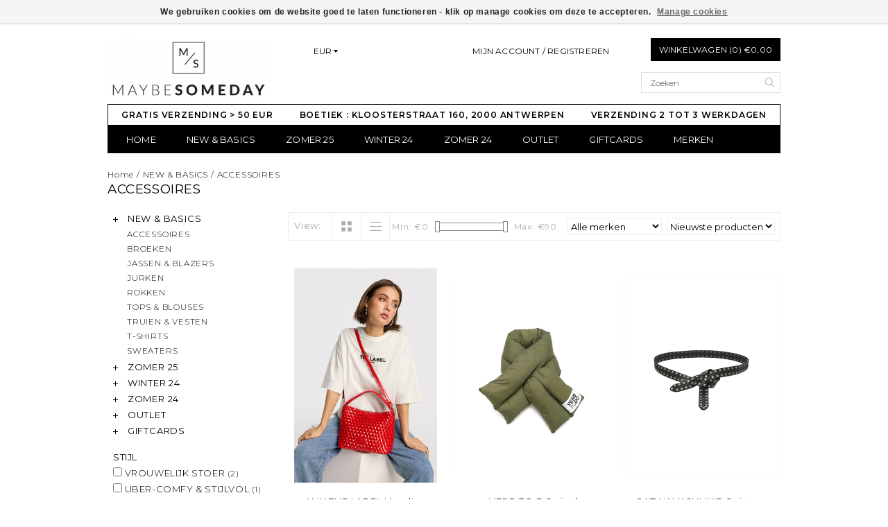

--- FILE ---
content_type: text/html;charset=utf-8
request_url: https://www.maybesomeday.be/new-basics/accessoires/
body_size: 6870
content:
<!DOCTYPE html>
<!--[if lt IE 7 ]><html class="ie ie6" lang="nl"> <![endif]-->
<!--[if IE 7 ]><html class="ie ie7" lang="nl"> <![endif]-->
<!--[if IE 8 ]><html class="ie ie8" lang="nl"> <![endif]-->
<!--[if (gte IE 9)|!(IE)]><!-->
<html lang="nl">
<!--<![endif]-->
	<head>
		<meta charset="utf-8"/>
<!-- [START] 'blocks/head.rain' -->
<!--

  (c) 2008-2026 Lightspeed Netherlands B.V.
  http://www.lightspeedhq.com
  Generated: 26-01-2026 @ 15:48:35

-->
<link rel="canonical" href="https://www.maybesomeday.be/new-basics/accessoires/"/>
<link rel="alternate" href="https://www.maybesomeday.be/index.rss" type="application/rss+xml" title="Nieuwe producten"/>
<link href="https://cdn.webshopapp.com/assets/cookielaw.css?2025-02-20" rel="stylesheet" type="text/css"/>
<meta name="robots" content="noodp,noydir"/>
<meta name="google-site-verification" content="renFFcQ5onNG0wcoLLK2Zky5JJfneIhPUO4KyoqgviU"/>
<meta property="og:url" content="https://www.maybesomeday.be/new-basics/accessoires/?source=facebook"/>
<meta property="og:site_name" content="Maybe Someday"/>
<meta property="og:title" content="ACCESSOIRES"/>
<meta property="og:description" content="Online fashion and much more"/>
<script src="https://www.powr.io/powr.js?external-type=lightspeed"></script>
<script src="https://ajax.googleapis.com/ajax/libs/jquery/1.9.1/jquery.min.js"></script>
<script src="https://services.elfsight.com/lightspeed/assets/plugins/jquery.instashow.packaged.js"></script>
<!--[if lt IE 9]>
<script src="https://cdn.webshopapp.com/assets/html5shiv.js?2025-02-20"></script>
<![endif]-->
<!-- [END] 'blocks/head.rain' -->
		<title>ACCESSOIRES - Maybe Someday</title>
		<meta name="keywords" content="ACCESSOIRES, Dameskleding, mode voor dames, stijlvolle kleding<br />
fashion" />
		<meta name="description" content="Online fashion and much more">
		<meta http-equiv="X-UA-Compatible" content="IE=edge">
		<meta name="viewport" content="initial-scale=1, maximum-scale=1">
		
		<meta name="apple-mobile-web-app-capable" content="yes">
		<meta name="apple-mobile-web-app-status-bar-style" content="black">
		
		<link rel="shortcut icon" href="https://cdn.webshopapp.com/shops/216980/themes/24410/assets/favicon.ico?20240711223929" type="image/x-icon" />
		<link href='//fonts.googleapis.com/css?family=Montserrat:400,300,600' rel='stylesheet' type='text/css'>
		
		<link rel="stylesheet" href="https://cdn.webshopapp.com/shops/216980/themes/24410/assets/bootstrap.css?2026010211575620200921124905" type="text/css" />
		<link rel="stylesheet" href="https://cdn.webshopapp.com/shops/216980/themes/24410/assets/style.css?2026010211575620200921124905" />
		<link rel="stylesheet" href="https://cdn.webshopapp.com/shops/216980/themes/24410/assets/settings.css?2026010211575620200921124905" />
		<link rel="stylesheet" href="https://cdn.webshopapp.com/shops/216980/themes/24410/assets/fancybox-2-1-4.css?2026010211575620200921124905" />
		<link rel="stylesheet" href="https://cdn.webshopapp.com/assets/gui-2-0.css?2025-02-20" />
		
		<link rel="stylesheet" href="https://cdn.webshopapp.com/shops/216980/themes/24410/assets/custom.css?2026010211575620200921124905" />
		
		<script type="text/javascript" src="https://cdn.webshopapp.com/assets/jquery-1-9-1.js?2025-02-20"></script>
		<script type="text/javascript" src="https://cdn.webshopapp.com/assets/gui.js?2025-02-20"></script>
		<script src="https://cdn.webshopapp.com/assets/jquery-ui-1-10-1.js?2025-02-20"></script>
		<script type="text/javascript" src="https://cdn.webshopapp.com/assets/jquery-migrate-1-1-1.js?2025-02-20"></script>
		<script type="text/javascript" src="https://cdn.webshopapp.com/shops/216980/themes/24410/assets/global.js?2026010211575620200921124905"></script>
		
		<script type="text/javascript" src="https://cdn.webshopapp.com/shops/216980/themes/24410/assets/fancybox.js?2026010211575620200921124905"></script>
			<script type="text/javascript" src="https://cdn.webshopapp.com/shops/216980/themes/24410/assets/jquery-sidr-min.js?2026010211575620200921124905"></script>
			<script type="text/javascript" src="https://cdn.webshopapp.com/shops/216980/themes/24410/assets/share42.js?2026010211575620200921124905"></script>

		<!--[if lt IE 9]>
		<link rel="stylesheet" href="https://cdn.webshopapp.com/shops/216980/themes/24410/assets/style-ie.css?2026010211575620200921124905" />
		<![endif]-->
		<!--[if gt IE 5.5]>
		<link rel="stylesheet" type="text/css" href="https://cdn.webshopapp.com/shops/216980/themes/24410/assets/nocolumns.css?2026010211575620200921124905" />
		<![endif]-->
		<!--[if IE ]>
		<link rel="stylesheet" type="text/css" href="https://cdn.webshopapp.com/shops/216980/themes/24410/assets/nocolumns.css?2026010211575620200921124905" />
		<![endif]-->

				<style>
			a#responsive-cart-button {
				pointer-events: none;
			}
			#responsive-cart-button img {
				opacity: 0.2;
			}
		</style>
			</head>

	<body>
			
		<div class="container topbar">
	<div class="row">
		<div class="col-md-3">
			<div class="col-centered left">
				<div class="logo">
					<a href="https://www.maybesomeday.be/" title="Maybe Someday"> 
						<!-- 						<img class="retinalogo hidden-md hidden-lg" src="https://cdn.webshopapp.com/shops/216980/themes/24410/assets/retina-logo.png?2026010211575620200921124905" alt="Maybe Someday" />
												<img class="logoresponsive  hidden-xs hidden-sm " src="https://cdn.webshopapp.com/shops/216980/themes/24410/assets/logo.png?20240711223929" alt="Maybe Someday" />--> 
						<img class="logoresponsive" src="https://cdn.webshopapp.com/shops/216980/themes/24410/assets/logo.png?20240711223929" alt="Maybe Someday" />
					</a>
				</div>
			</div>
		</div>
		<div class="col-md-6 col-xs-3 col-sm-3">
					<div class="currencies-languages hidden-xs hidden-sm">
				<div class="select-wrap">
													<div class="currencies select">
						<div class="selected">
							EUR
							<div class="arrow-down"></div>
						</div>
						<ul class="dropdown no-list-style">
																															<li>
								<a href="https://www.maybesomeday.be/session/currency/dkk/" title="dkk">DKK</a>
							</li>
																		</ul>
					</div>
								</div>
			</div>
					<a class="no-underline hidden-xs hidden-sm uppercase no-list-style right my-account" href="https://www.maybesomeday.be/account/">
							Mijn account / Registreren
						</a>
			<div id="mobile-header-left" class="left">
				<a id="responsive-menu-button" href="#menu">
					<img src="https://cdn.webshopapp.com/shops/216980/themes/24410/assets/menu.png?2026010211575620200921124905" width="32" height="32" alt="Cart">
				</a>
			</div>
		</div>
		<div class="col-md-3 col-xs-3 col-sm-3 right no-underline no-list-style">
			<div id="mobile-header-right" class="right">
				<a id="responsive-cart-button" href="#cart">
					<img src="https://cdn.webshopapp.com/shops/216980/themes/24410/assets/shoppingbag.png?2026010211575620200921124905" width="32" height="32" alt="Cart">
									</a>
			</div>
			<div class="cart right">
				<a href="https://www.maybesomeday.be/cart/" class="button">
					Winkelwagen (0) €0,00
				</a>
						</div>
			<form class="searchbar hidden-xs hidden-sm" action="https://www.maybesomeday.be/search/" method="get" id="formSearch">
				<input type="text" name="q" value="" placeholder="Zoeken" />
				<span onclick="$('#formSearch').submit();" title="Zoeken"></span>
			</form>
		</div>
		<div class="wrapper">
			<div class="clear"></div>
			<form class="searchbarmobile searchbar hidden-md hidden-lg" action="https://www.maybesomeday.be/search/" method="get" id="formSearchmobile">
				<input type="text" name="q" value="" placeholder="Zoeken" />
				<span onclick="$('#formSearchmobile').submit();" title="Zoeken"></span>
			</form>
			<div class="hidden-md hidden-lg selectorsmobile">
								<div class="currencies-languages">
					<div class="select-wrap">
																		<div class="currencies select">
							<div class="selected">
								EUR
								<div class="arrow-down"></div>
							</div>
							<ul class="dropdown no-list-style">
																																				<li>
									<a href="https://www.maybesomeday.be/session/currency/dkk/" title="dkk">DKK</a>
								</li>
																					</ul>
						</div>
											</div>
				</div>
							</div>
						<ul class="usp col-md-12 center no-list-style">
				<li style="color: #000000;">GRATIS VERZENDING &gt; 50 EUR</li>				<li style="color: #000000;">BOETIEK : KLOOSTERSTRAAT 160, 2000 ANTWERPEN</li>				<li style="color: #000000;">VERZENDING 2 TOT 3 WERKDAGEN</li>															</ul>
			
			<div id="responsive-menu">
				<nav class="hidden-xs hidden-sm">
					<ul class="no-list-style no-underline">
						<li class="item home ">
							<a class="itemLink" href="https://www.maybesomeday.be/">Home</a>
						</li>
												<li class="item sub active">
							<a class="itemLink" href="https://www.maybesomeday.be/new-basics/" title="NEW &amp; BASICS">NEW &amp; BASICS</a>
							<div class="active-arrow"></div>
														<div class="subnavBlock hidden-xs hidden-sm no-gutter">
															<div class="col-sm-12 subnavWrap">
									<ul class="subnav">
																													<li>
											<a href="https://www.maybesomeday.be/new-basics/accessoires/" title="ACCESSOIRES">ACCESSOIRES</a>
																				</li>
																													<li>
											<a href="https://www.maybesomeday.be/new-basics/broeken/" title="BROEKEN">BROEKEN</a>
																				</li>
																													<li>
											<a href="https://www.maybesomeday.be/new-basics/jassen-blazers/" title="JASSEN  &amp; BLAZERS">JASSEN  &amp; BLAZERS</a>
																				</li>
																													<li>
											<a href="https://www.maybesomeday.be/new-basics/jurken/" title="JURKEN">JURKEN</a>
																				</li>
																													<li>
											<a href="https://www.maybesomeday.be/new-basics/rokken/" title="ROKKEN">ROKKEN</a>
																				</li>
																													<li>
											<a href="https://www.maybesomeday.be/new-basics/tops-blouses/" title="TOPS &amp; BLOUSES">TOPS &amp; BLOUSES</a>
																				</li>
																													<li>
											<a href="https://www.maybesomeday.be/new-basics/truien-vesten/" title="TRUIEN &amp; VESTEN">TRUIEN &amp; VESTEN</a>
																				</li>
																													<li>
											<a href="https://www.maybesomeday.be/new-basics/t-shirts/" title="T-SHIRTS">T-SHIRTS</a>
																				</li>
																													<li>
											<a href="https://www.maybesomeday.be/new-basics/sweaters/" title="SWEATERS">SWEATERS</a>
																				</li>
																		</ul>
								</div>
														</div>
												</li>
												<li class="item sub">
							<a class="itemLink" href="https://www.maybesomeday.be/zomer-25/" title="ZOMER 25">ZOMER 25</a>
							<div class="active-arrow"></div>
														<div class="subnavBlock hidden-xs hidden-sm no-gutter">
															<div class="col-sm-12 subnavWrap">
									<ul class="subnav">
																													<li>
											<a href="https://www.maybesomeday.be/zomer-25/broeken/" title="BROEKEN">BROEKEN</a>
																				</li>
																													<li>
											<a href="https://www.maybesomeday.be/zomer-25/jurken/" title="JURKEN">JURKEN</a>
																				</li>
																													<li>
											<a href="https://www.maybesomeday.be/zomer-25/tops-blouses/" title="TOPS &amp; BLOUSES">TOPS &amp; BLOUSES</a>
																				</li>
																													<li>
											<a href="https://www.maybesomeday.be/zomer-25/jassen-blazers/" title="JASSEN &amp; BLAZERS">JASSEN &amp; BLAZERS</a>
																				</li>
																													<li>
											<a href="https://www.maybesomeday.be/zomer-25/rokken/" title="ROKKEN">ROKKEN</a>
																				</li>
																													<li>
											<a href="https://www.maybesomeday.be/zomer-25/truien-vesten/" title="TRUIEN &amp; VESTEN">TRUIEN &amp; VESTEN</a>
																				</li>
																													<li>
											<a href="https://www.maybesomeday.be/zomer-25/sweaters/" title="SWEATERS">SWEATERS</a>
																				</li>
																													<li>
											<a href="https://www.maybesomeday.be/zomer-25/t-shirts/" title="T-SHIRTS">T-SHIRTS</a>
																				</li>
																		</ul>
								</div>
														</div>
												</li>
												<li class="item sub">
							<a class="itemLink" href="https://www.maybesomeday.be/winter-24/" title="WINTER 24">WINTER 24</a>
							<div class="active-arrow"></div>
														<div class="subnavBlock hidden-xs hidden-sm no-gutter">
															<div class="col-sm-12 subnavWrap">
									<ul class="subnav">
																													<li>
											<a href="https://www.maybesomeday.be/winter-24/accessoires/" title="ACCESSOIRES">ACCESSOIRES</a>
																				</li>
																													<li>
											<a href="https://www.maybesomeday.be/winter-24/broeken/" title="BROEKEN">BROEKEN</a>
																				</li>
																													<li>
											<a href="https://www.maybesomeday.be/winter-24/jurken/" title="JURKEN">JURKEN</a>
																				</li>
																													<li>
											<a href="https://www.maybesomeday.be/winter-24/tops-blouses/" title="TOPS &amp; BLOUSES">TOPS &amp; BLOUSES</a>
																				</li>
																													<li>
											<a href="https://www.maybesomeday.be/winter-24/jassen-blazers/" title="JASSEN &amp; BLAZERS">JASSEN &amp; BLAZERS</a>
																				</li>
																													<li>
											<a href="https://www.maybesomeday.be/winter-24/rokken/" title="ROKKEN">ROKKEN</a>
																				</li>
																													<li>
											<a href="https://www.maybesomeday.be/winter-24/truien-vesten/" title="TRUIEN &amp; VESTEN">TRUIEN &amp; VESTEN</a>
																				</li>
																													<li>
											<a href="https://www.maybesomeday.be/winter-24/sweaters/" title="SWEATERS">SWEATERS</a>
																				</li>
																													<li>
											<a href="https://www.maybesomeday.be/winter-24/t-shirts/" title="T-SHIRTS">T-SHIRTS</a>
																				</li>
																		</ul>
								</div>
														</div>
												</li>
												<li class="item sub">
							<a class="itemLink" href="https://www.maybesomeday.be/zomer-24/" title="ZOMER 24">ZOMER 24</a>
							<div class="active-arrow"></div>
														<div class="subnavBlock hidden-xs hidden-sm no-gutter">
															<div class="col-sm-12 subnavWrap">
									<ul class="subnav">
																													<li>
											<a href="https://www.maybesomeday.be/zomer-24/accessoires/" title="ACCESSOIRES">ACCESSOIRES</a>
																				</li>
																													<li>
											<a href="https://www.maybesomeday.be/zomer-24/broeken/" title="BROEKEN">BROEKEN</a>
																				</li>
																													<li>
											<a href="https://www.maybesomeday.be/zomer-24/jurken/" title="JURKEN">JURKEN</a>
																				</li>
																													<li>
											<a href="https://www.maybesomeday.be/zomer-24/tops-blouses/" title="TOPS &amp; BLOUSES">TOPS &amp; BLOUSES</a>
																				</li>
																													<li>
											<a href="https://www.maybesomeday.be/zomer-24/jassen-blazers/" title="JASSEN &amp; BLAZERS">JASSEN &amp; BLAZERS</a>
																				</li>
																													<li>
											<a href="https://www.maybesomeday.be/zomer-24/rokken/" title="ROKKEN">ROKKEN</a>
																				</li>
																													<li>
											<a href="https://www.maybesomeday.be/zomer-24/truien-vesten/" title="TRUIEN &amp; VESTEN">TRUIEN &amp; VESTEN</a>
																				</li>
																													<li>
											<a href="https://www.maybesomeday.be/zomer-24/sweaters/" title="SWEATERS">SWEATERS</a>
																				</li>
																													<li>
											<a href="https://www.maybesomeday.be/zomer-24/t-shirts/" title="T-SHIRTS">T-SHIRTS</a>
																				</li>
																		</ul>
								</div>
														</div>
												</li>
												<li class="item sub">
							<a class="itemLink" href="https://www.maybesomeday.be/outlet/" title="OUTLET">OUTLET</a>
							<div class="active-arrow"></div>
														<div class="subnavBlock hidden-xs hidden-sm no-gutter">
															<div class="col-sm-12 subnavWrap">
									<ul class="subnav">
																													<li>
											<a href="https://www.maybesomeday.be/outlet/accessoires/" title="ACCESSOIRES">ACCESSOIRES</a>
																				</li>
																													<li>
											<a href="https://www.maybesomeday.be/outlet/broeken/" title="BROEKEN">BROEKEN</a>
																				</li>
																													<li>
											<a href="https://www.maybesomeday.be/outlet/bodys/" title="BODY&#039;S">BODY&#039;S</a>
																				</li>
																													<li>
											<a href="https://www.maybesomeday.be/outlet/jurken/" title="JURKEN">JURKEN</a>
																				</li>
																													<li>
											<a href="https://www.maybesomeday.be/outlet/rokken/" title="ROKKEN">ROKKEN</a>
																				</li>
																													<li>
											<a href="https://www.maybesomeday.be/outlet/jassen-blazers/" title="JASSEN &amp; BLAZERS">JASSEN &amp; BLAZERS</a>
																				</li>
																													<li>
											<a href="https://www.maybesomeday.be/outlet/tops-blouses/" title="TOPS &amp; BLOUSES">TOPS &amp; BLOUSES</a>
																				</li>
																													<li>
											<a href="https://www.maybesomeday.be/outlet/sweaters/" title="SWEATERS">SWEATERS</a>
																				</li>
																													<li>
											<a href="https://www.maybesomeday.be/outlet/truien-vesten/" title="TRUIEN &amp; VESTEN">TRUIEN &amp; VESTEN</a>
																				</li>
																													<li>
											<a href="https://www.maybesomeday.be/outlet/t-shirts/" title="T-SHIRTS">T-SHIRTS</a>
																				</li>
																		</ul>
								</div>
														</div>
												</li>
												<li class="item">
							<a class="itemLink" href="https://www.maybesomeday.be/giftcards/" title="GIFTCARDS">GIFTCARDS</a>
							<div class="active-arrow"></div>
													</li>
																																				<li class="item">
							<a class="itemLink" href="https://www.maybesomeday.be/brands/" title="Merken">Merken</a>
						</li>
																							</ul>
				</nav>
			</div>
		</div>
	</div>
</div>
		<div class="clearfix"></div>
		<div class="container">
						<div class="row col-md-12 breadcrumbs no-underline">
  <a href="https://www.maybesomeday.be/" title="Home">Home</a> 
   / 
  <a href="https://www.maybesomeday.be/new-basics/">NEW &amp; BASICS</a> 
   / 
  <a href="https://www.maybesomeday.be/new-basics/accessoires/">ACCESSOIRES</a> 
  </div>
<h2 class="page-title">ACCESSOIRES</h2><div class="col-md-3">
  <div class="leftNav hidden-sm hidden-xs">
    <ul>
            <li class="item active">
        <a class="navbarleft_itemLink  active" href="https://www.maybesomeday.be/new-basics/" title="NEW &amp; BASICS">
          <img alt="plus" src="https://cdn.webshopapp.com/shops/216980/themes/24410/assets/plus.png?2026010211575620200921124905" /> NEW &amp; BASICS
        </a>
                <ul class="navbarleft_subnav active">
                    <li class="subitem">
            <a class="subitemLink active" href="https://www.maybesomeday.be/new-basics/accessoires/" title="ACCESSOIRES">ACCESSOIRES</a>           </li>
                    <li class="subitem">
            <a class="subitemLink" href="https://www.maybesomeday.be/new-basics/broeken/" title="BROEKEN">BROEKEN</a>           </li>
                    <li class="subitem">
            <a class="subitemLink" href="https://www.maybesomeday.be/new-basics/jassen-blazers/" title="JASSEN  &amp; BLAZERS">JASSEN  &amp; BLAZERS</a>           </li>
                    <li class="subitem">
            <a class="subitemLink" href="https://www.maybesomeday.be/new-basics/jurken/" title="JURKEN">JURKEN</a>           </li>
                    <li class="subitem">
            <a class="subitemLink" href="https://www.maybesomeday.be/new-basics/rokken/" title="ROKKEN">ROKKEN</a>           </li>
                    <li class="subitem">
            <a class="subitemLink" href="https://www.maybesomeday.be/new-basics/tops-blouses/" title="TOPS &amp; BLOUSES">TOPS &amp; BLOUSES</a>           </li>
                    <li class="subitem">
            <a class="subitemLink" href="https://www.maybesomeday.be/new-basics/truien-vesten/" title="TRUIEN &amp; VESTEN">TRUIEN &amp; VESTEN</a>           </li>
                    <li class="subitem">
            <a class="subitemLink" href="https://www.maybesomeday.be/new-basics/t-shirts/" title="T-SHIRTS">T-SHIRTS</a>           </li>
                    <li class="subitem">
            <a class="subitemLink" href="https://www.maybesomeday.be/new-basics/sweaters/" title="SWEATERS">SWEATERS</a>           </li>
                  </ul>
              </li>
            <li class="item">
        <a class="navbarleft_itemLink " href="https://www.maybesomeday.be/zomer-25/" title="ZOMER 25">
          <img alt="plus" src="https://cdn.webshopapp.com/shops/216980/themes/24410/assets/plus.png?2026010211575620200921124905" /> ZOMER 25
        </a>
                <ul class="navbarleft_subnav">
                    <li class="subitem">
            <a class="subitemLink" href="https://www.maybesomeday.be/zomer-25/broeken/" title="BROEKEN">BROEKEN</a>           </li>
                    <li class="subitem">
            <a class="subitemLink" href="https://www.maybesomeday.be/zomer-25/jurken/" title="JURKEN">JURKEN</a>           </li>
                    <li class="subitem">
            <a class="subitemLink" href="https://www.maybesomeday.be/zomer-25/tops-blouses/" title="TOPS &amp; BLOUSES">TOPS &amp; BLOUSES</a>           </li>
                    <li class="subitem">
            <a class="subitemLink" href="https://www.maybesomeday.be/zomer-25/jassen-blazers/" title="JASSEN &amp; BLAZERS">JASSEN &amp; BLAZERS</a>           </li>
                    <li class="subitem">
            <a class="subitemLink" href="https://www.maybesomeday.be/zomer-25/rokken/" title="ROKKEN">ROKKEN</a>           </li>
                    <li class="subitem">
            <a class="subitemLink" href="https://www.maybesomeday.be/zomer-25/truien-vesten/" title="TRUIEN &amp; VESTEN">TRUIEN &amp; VESTEN</a>           </li>
                    <li class="subitem">
            <a class="subitemLink" href="https://www.maybesomeday.be/zomer-25/sweaters/" title="SWEATERS">SWEATERS</a>           </li>
                    <li class="subitem">
            <a class="subitemLink" href="https://www.maybesomeday.be/zomer-25/t-shirts/" title="T-SHIRTS">T-SHIRTS</a>           </li>
                  </ul>
              </li>
            <li class="item">
        <a class="navbarleft_itemLink " href="https://www.maybesomeday.be/winter-24/" title="WINTER 24">
          <img alt="plus" src="https://cdn.webshopapp.com/shops/216980/themes/24410/assets/plus.png?2026010211575620200921124905" /> WINTER 24
        </a>
                <ul class="navbarleft_subnav">
                    <li class="subitem">
            <a class="subitemLink" href="https://www.maybesomeday.be/winter-24/accessoires/" title="ACCESSOIRES">ACCESSOIRES</a>           </li>
                    <li class="subitem">
            <a class="subitemLink" href="https://www.maybesomeday.be/winter-24/broeken/" title="BROEKEN">BROEKEN</a>           </li>
                    <li class="subitem">
            <a class="subitemLink" href="https://www.maybesomeday.be/winter-24/jurken/" title="JURKEN">JURKEN</a>           </li>
                    <li class="subitem">
            <a class="subitemLink" href="https://www.maybesomeday.be/winter-24/tops-blouses/" title="TOPS &amp; BLOUSES">TOPS &amp; BLOUSES</a>           </li>
                    <li class="subitem">
            <a class="subitemLink" href="https://www.maybesomeday.be/winter-24/jassen-blazers/" title="JASSEN &amp; BLAZERS">JASSEN &amp; BLAZERS</a>           </li>
                    <li class="subitem">
            <a class="subitemLink" href="https://www.maybesomeday.be/winter-24/rokken/" title="ROKKEN">ROKKEN</a>           </li>
                    <li class="subitem">
            <a class="subitemLink" href="https://www.maybesomeday.be/winter-24/truien-vesten/" title="TRUIEN &amp; VESTEN">TRUIEN &amp; VESTEN</a>           </li>
                    <li class="subitem">
            <a class="subitemLink" href="https://www.maybesomeday.be/winter-24/sweaters/" title="SWEATERS">SWEATERS</a>           </li>
                    <li class="subitem">
            <a class="subitemLink" href="https://www.maybesomeday.be/winter-24/t-shirts/" title="T-SHIRTS">T-SHIRTS</a>           </li>
                  </ul>
              </li>
            <li class="item">
        <a class="navbarleft_itemLink " href="https://www.maybesomeday.be/zomer-24/" title="ZOMER 24">
          <img alt="plus" src="https://cdn.webshopapp.com/shops/216980/themes/24410/assets/plus.png?2026010211575620200921124905" /> ZOMER 24
        </a>
                <ul class="navbarleft_subnav">
                    <li class="subitem">
            <a class="subitemLink" href="https://www.maybesomeday.be/zomer-24/accessoires/" title="ACCESSOIRES">ACCESSOIRES</a>           </li>
                    <li class="subitem">
            <a class="subitemLink" href="https://www.maybesomeday.be/zomer-24/broeken/" title="BROEKEN">BROEKEN</a>           </li>
                    <li class="subitem">
            <a class="subitemLink" href="https://www.maybesomeday.be/zomer-24/jurken/" title="JURKEN">JURKEN</a>           </li>
                    <li class="subitem">
            <a class="subitemLink" href="https://www.maybesomeday.be/zomer-24/tops-blouses/" title="TOPS &amp; BLOUSES">TOPS &amp; BLOUSES</a>           </li>
                    <li class="subitem">
            <a class="subitemLink" href="https://www.maybesomeday.be/zomer-24/jassen-blazers/" title="JASSEN &amp; BLAZERS">JASSEN &amp; BLAZERS</a>           </li>
                    <li class="subitem">
            <a class="subitemLink" href="https://www.maybesomeday.be/zomer-24/rokken/" title="ROKKEN">ROKKEN</a>           </li>
                    <li class="subitem">
            <a class="subitemLink" href="https://www.maybesomeday.be/zomer-24/truien-vesten/" title="TRUIEN &amp; VESTEN">TRUIEN &amp; VESTEN</a>           </li>
                    <li class="subitem">
            <a class="subitemLink" href="https://www.maybesomeday.be/zomer-24/sweaters/" title="SWEATERS">SWEATERS</a>           </li>
                    <li class="subitem">
            <a class="subitemLink" href="https://www.maybesomeday.be/zomer-24/t-shirts/" title="T-SHIRTS">T-SHIRTS</a>           </li>
                  </ul>
              </li>
            <li class="item">
        <a class="navbarleft_itemLink " href="https://www.maybesomeday.be/outlet/" title="OUTLET">
          <img alt="plus" src="https://cdn.webshopapp.com/shops/216980/themes/24410/assets/plus.png?2026010211575620200921124905" /> OUTLET
        </a>
                <ul class="navbarleft_subnav">
                    <li class="subitem">
            <a class="subitemLink" href="https://www.maybesomeday.be/outlet/accessoires/" title="ACCESSOIRES">ACCESSOIRES</a>           </li>
                    <li class="subitem">
            <a class="subitemLink" href="https://www.maybesomeday.be/outlet/broeken/" title="BROEKEN">BROEKEN</a>           </li>
                    <li class="subitem">
            <a class="subitemLink" href="https://www.maybesomeday.be/outlet/bodys/" title="BODY&#039;S">BODY&#039;S</a>           </li>
                    <li class="subitem">
            <a class="subitemLink" href="https://www.maybesomeday.be/outlet/jurken/" title="JURKEN">JURKEN</a>           </li>
                    <li class="subitem">
            <a class="subitemLink" href="https://www.maybesomeday.be/outlet/rokken/" title="ROKKEN">ROKKEN</a>           </li>
                    <li class="subitem">
            <a class="subitemLink" href="https://www.maybesomeday.be/outlet/jassen-blazers/" title="JASSEN &amp; BLAZERS">JASSEN &amp; BLAZERS</a>           </li>
                    <li class="subitem">
            <a class="subitemLink" href="https://www.maybesomeday.be/outlet/tops-blouses/" title="TOPS &amp; BLOUSES">TOPS &amp; BLOUSES</a>           </li>
                    <li class="subitem">
            <a class="subitemLink" href="https://www.maybesomeday.be/outlet/sweaters/" title="SWEATERS">SWEATERS</a>           </li>
                    <li class="subitem">
            <a class="subitemLink" href="https://www.maybesomeday.be/outlet/truien-vesten/" title="TRUIEN &amp; VESTEN">TRUIEN &amp; VESTEN</a>           </li>
                    <li class="subitem">
            <a class="subitemLink" href="https://www.maybesomeday.be/outlet/t-shirts/" title="T-SHIRTS">T-SHIRTS</a>           </li>
                  </ul>
              </li>
            <li class="item">
        <a class="navbarleft_itemLink " href="https://www.maybesomeday.be/giftcards/" title="GIFTCARDS">
          <img alt="plus" src="https://cdn.webshopapp.com/shops/216980/themes/24410/assets/plus.png?2026010211575620200921124905" /> GIFTCARDS
        </a>
              </li>
          </ul>
  </div>
  
    <form action="https://www.maybesomeday.be/new-basics/accessoires/" method="get" id="filter">
        <div class="filter">
      <strong>STIJL</strong>
      <br>       <label for="filter_283418">
        <input id="filter_283418" type="checkbox" onclick="$('#filter').submit();" name="filter[]" value="283418"  /> VROUWELIJK STOER <small>(2)</small>      </label>
      <br>       <label for="filter_283436">
        <input id="filter_283436" type="checkbox" onclick="$('#filter').submit();" name="filter[]" value="283436"  /> UBER-COMFY &amp; STIJLVOL <small>(1)</small>      </label>
      <br>       <label for="filter_316160">
        <input id="filter_316160" type="checkbox" onclick="$('#filter').submit();" name="filter[]" value="316160"  /> TRENDY EYECATCHERS <small>(1)</small>      </label>
      <br>       <label for="filter_328868">
        <input id="filter_328868" type="checkbox" onclick="$('#filter').submit();" name="filter[]" value="328868"  /> CASUAL CHIC <small>(1)</small>      </label>
      <br>       <label for="filter_283409">
        <input id="filter_283409" type="checkbox" onclick="$('#filter').submit();" name="filter[]" value="283409"  /> SPORTY CASUAL <small>(1)</small>      </label>
      <br>     </div>
          <div class="filter">
      <strong>MERK</strong>
      <br>       <label for="filter_282023">
        <input id="filter_282023" type="checkbox" onclick="$('#filter').submit();" name="filter[]" value="282023"  /> CATWALK JUNKIE <small>(1)</small>      </label>
      <br>     </div>
          <div class="filter">
      <strong>KLEUR</strong>
      <br>       <label for="filter_282041">
        <input id="filter_282041" type="checkbox" onclick="$('#filter').submit();" name="filter[]" value="282041"  /> ZWART <small>(1)</small>      </label>
      <br>       <label for="filter_282050">
        <input id="filter_282050" type="checkbox" onclick="$('#filter').submit();" name="filter[]" value="282050"  /> ROOD <small>(1)</small>      </label>
      <br>       <label for="filter_282053">
        <input id="filter_282053" type="checkbox" onclick="$('#filter').submit();" name="filter[]" value="282053"  /> GROEN <small>(1)</small>      </label>
      <br>     </div>
       </form>
  </div>





<div class="collectionimages row col-custom col-sm-12 row-eq-height">
    
</div>


<div class="col-md-9 col-xs-12  row right">
  <div class="wysiwyg mobilefix">
    
  </div>
  
</div>
<div class="col-md-9 col-xs-12 filters right">
  
  <form action="https://www.maybesomeday.be/new-basics/accessoires/" method="get" id="ModeSortBrandPrice">
    <label class="left">View:</label>
    <div class="grid-list left">
      <div class="grid left active">
        <img src="https://cdn.webshopapp.com/shops/216980/themes/24410/assets/block.png?2026010211575620200921124905" alt="block" />
      </div>
      <div class="list left">
        <img src="https://cdn.webshopapp.com/shops/216980/themes/24410/assets/list.png?2026010211575620200921124905" alt="block"/>
      </div>        
    </div>
    
    <input type="hidden" name="mode" value="grid" id="filter_form_mode">
    <input type="hidden" name="min" value="0" id="filter_form_min">
    <input type="hidden" name="max" value="90" id="filter_form_max">
    
    <select name="sort" onchange="$('#ModeSortBrandPrice').submit();" class="sort right">
            <option value="default">Standaard</option>
            <option value="popular">Meest bekeken</option>
            <option value="newest" selected="selected">Nieuwste producten</option>
            <option value="lowest">Laagste prijs</option>
            <option value="highest">Hoogste prijs</option>
            <option value="asc">Naam oplopend</option>
            <option value="desc">Naam aflopend</option>
          </select> 
    
        <select name="brand" onchange="$('#ModeSortBrandPrice').submit();" class="brand right">
            <option value="0" selected="selected">Alle merken</option>
            <option value="4879971">ALIX THE LABEL</option>
            <option value="1323950">CATWALK JUNKIE</option>
            <option value="4749552">VERB TO DO</option>
          </select>
        
    <div class="price-filter right">
      <span class="min left">Min: €<span>0</span></span>
      <div class="sidebar-filter-slider left">
        <div id="collection-filter-price"></div>
      </div>
      <span class="max left">Max: €<span>90</span></span>
    </div>   
  </form>
</div>


<div class="col-md-9 col-xs-12 col-sm-12 row right">
  <div class="row">
            
<div class="product col-md-4 col-xs-12 col-sm-6 col-ms-6  left">
	<div class="image-wrap">
			<div class="producthover">
			<a href="https://www.maybesomeday.be/cart/add/318291173/" class="addcart">Toevoegen aan winkelwagen</a>
		</div>
			<a href="https://www.maybesomeday.be/rode-statement-handtas.html">
							<img src="https://cdn.webshopapp.com/shops/216980/files/488078102/440x600x2/alix-the-label-handtas.jpg" class="img-responsive"  alt="ALIX THE LABEL Handtas" title="ALIX THE LABEL Handtas" />
						</a>
			<div class="sold-out" data-url="https://www.maybesomeday.be/rode-statement-handtas.html" data-id="160701474">
				</div>
					</div>

	<div class="info text-center">
		<a href="https://www.maybesomeday.be/rode-statement-handtas.html" class="no-underline">
			<h3>ALIX THE LABEL Handtas</h3>
		</a>
				<p class="productDescription">Rode statement handtas</p>
				<span class="price">
				€89,90
	  
		</span>
			</div>
</div>
<div class="clearfix-product"></div>
        
<div class="product col-md-4 col-xs-12 col-sm-6 col-ms-6  left">
	<div class="image-wrap">
			<div class="producthover">
			<a href="https://www.maybesomeday.be/cart/add/290354644/" class="addcart">Toevoegen aan winkelwagen</a>
		</div>
			<a href="https://www.maybesomeday.be/kaki-puffer-sjaal.html">
							<img src="https://cdn.webshopapp.com/shops/216980/files/440905886/440x600x2/verb-to-do-sjaal.jpg" class="img-responsive"  alt="VERB TO DO sjaal" title="VERB TO DO sjaal" />
						</a>
			<div class="sold-out" data-url="https://www.maybesomeday.be/kaki-puffer-sjaal.html" data-id="147069029">
				</div>
					</div>

	<div class="info text-center">
		<a href="https://www.maybesomeday.be/kaki-puffer-sjaal.html" class="no-underline">
			<h3>VERB TO DO sjaal</h3>
		</a>
				<p class="productDescription">Puffer sjaal</p>
				<span class="price">
				€59,00
	  
		</span>
			</div>
</div>
<div class="clearfix-product"></div>
        
<div class="product col-md-4 col-xs-12 col-sm-6 col-ms-6  product-last left">
	<div class="image-wrap">
			<div class="producthover">
			<a href="https://www.maybesomeday.be/cart/add/256928386/" class="addcart">Toevoegen aan winkelwagen</a>
		</div>
			<a href="https://www.maybesomeday.be/zwarte-leren-wrap-ceintuur-met-studs.html">
							<img src="https://cdn.webshopapp.com/shops/216980/files/436218339/440x600x2/catwalk-junkie-ceintuur.jpg" class="img-responsive"  alt="CATWALK JUNKIE Ceintuur" title="CATWALK JUNKIE Ceintuur" />
						</a>
			<div class="sold-out" data-url="https://www.maybesomeday.be/zwarte-leren-wrap-ceintuur-met-studs.html" data-id="129484041">
				</div>
					</div>

	<div class="info text-center">
		<a href="https://www.maybesomeday.be/zwarte-leren-wrap-ceintuur-met-studs.html" class="no-underline">
			<h3>CATWALK JUNKIE Ceintuur</h3>
		</a>
				<p class="productDescription">Zwarte leren wrap ceintuur met studs</p>
				<span class="price">
				€59,95
	  
		</span>
			</div>
</div>
<div class="clearfix-product"></div>
     
      </div>
    </div>



  


<script type="text/javascript">
  $(document).ready(function(){  
    $('.grid-list .grid').click(function(){
      $('#filter_form_mode').val('grid');
      $('#ModeSortBrandPrice').submit();
      console.log('test');
    });
    $('.grid-list .list').click(function(){
      $('#filter_form_mode').val('list');
      $('#ModeSortBrandPrice').submit();
    });
    
    $(document).ready(function() {
      $('.navbarleft_subnav').hide();
      $('.navbarleft_subnav.active').show();
      
      $('.navbarleft_itemLink').click(function() {
        $(this).next('.navbarleft_subnav').slideToggle();
      });
    });
    
    $(function(){
      $('#collection-filter-price').slider({
        range: true,
        min: 0,
                                           max: 90,
                                           values: [0, 90],
                                           step: 1,
                                           slide: function( event, ui){
        $('.price-filter .min span').html(ui.values[0]);
      $('.price-filter .max span').html(ui.values[1]);
      $('#filter_form_min').val(ui.values[0]);
      $('#filter_form_max').val(ui.values[1]);
    },
      stop: function(event, ui){
      $('#ModeSortBrandPrice').submit();
  }
                    });
  });
  });
</script>		</div>
		
		<!-- [START] 'blocks/body.rain' -->
<script>
(function () {
  var s = document.createElement('script');
  s.type = 'text/javascript';
  s.async = true;
  s.src = 'https://www.maybesomeday.be/services/stats/pageview.js';
  ( document.getElementsByTagName('head')[0] || document.getElementsByTagName('body')[0] ).appendChild(s);
})();
</script>
  <div class="wsa-cookielaw">
            We gebruiken cookies om de website goed te laten functioneren
- klik op manage cookies om deze te accepteren.
      <a href="https://www.maybesomeday.be/cookielaw/manage/" onclick="window.open(this.href, 'manage_cookies', 'width=400,height=400'); return false;" class="wsa-cookielaw-link" title="Manage cookies">Manage cookies</a>
      </div>
<!-- [END] 'blocks/body.rain' -->
 
		<div class="container padding"></div>

<div class="footerBar">
	<div class="footerBarWrapper container">
				<div class="newsletter col-md-8 left col-xs-12 ">
			<h3>Get on the list!</h3>
			<form action="https://www.maybesomeday.be/account/newsletter/" id="NewsletterEmail" method="post">
				<input type="hidden" name="key" value="b5f914e01c2908a5bf3af9fd9dd56928" />
				<input type="email" name="email" value="" id="formNewsletterEmail" placeholder="E-mail" />
				<a class="btn glyphicon glyphicon-send" href="#" onclick="$('#NewsletterEmail').submit(); return false;" title="Abonneer">
					<span>Abonneer</span>
				</a>
			</form>
		</div>
				<div class="follow col-md-4 col-xs-12">
					<h3>Volg ons op!</h3>
			<div class="social-media">
							<a href="https://www.facebook.com/maybesomeday.be/" class="social-icon" target="_blank" title="Facebook Maybe Someday">
					<img src="https://cdn.webshopapp.com/shops/216980/themes/24410/assets/icon-facebook.png?2026010211575620200921124905" alt="Facebook" />
				</a>
																									<a href="https://www.instagram.com/maybesomeday_be/" class="social-icon" target="_blank" title="Instagram Maybe Someday">
					<img src="https://cdn.webshopapp.com/shops/216980/themes/24410/assets/icon-instagram.png?2026010211575620200921124905" alt="Instagram" />
				</a>
						</div>
				</div>
	</div>
</div>

<div class="container padding"></div>

<footer class="container">
	<div class="footerFeatures">
			<div class="blockWrapper col-md-9 col-sm-6 col-xs-12">
					<div class="blockSecond">
						</div>
		</div>
		<div class="blockThird col-md-3 col-sm-6 col-xs-12">
								</div>
			<hr>
		<div class="clearfix"></div>
		<div class="serviceFooter footerFeatures">
			<div class="row">
				<div class="paymentMethods col-ms-6 col-sm-6 col-md-3 col-xs-12">
					<label class="collapse" for="_1">
						<h3>Betaalmethoden</h3>
						<span class="glyphicon glyphicon-chevron-down hidden-sm hidden-md hidden-lg"></span>
					</label>
					<input class="hidden" id="_1" type="checkbox"/>
					<div class="list">  </div>
				</div>
				<div class="col-md-3 col-ms-6 col-sm-6 col-xs-12">
					<label class="collapse" for="_2">
						<h3>Klantenservice</h3>
						<span class="glyphicon glyphicon-chevron-down hidden-sm hidden-md hidden-lg"></span>
					</label>
					<input class="hidden" id="_2" type="checkbox"/>
					<div class="list">
						<ul class="no-underline no-list-style">
													<li>
								<a href="https://www.maybesomeday.be/service/about/" title="Over Maybe Someday" >Over Maybe Someday</a>
							</li>
													<li>
								<a href="https://www.maybesomeday.be/service/general-terms-conditions/" title="Algemene voorwaarden" >Algemene voorwaarden</a>
							</li>
													<li>
								<a href="https://www.maybesomeday.be/service/privacy-policy/" title="Privacy policy" >Privacy policy</a>
							</li>
													<li>
								<a href="https://www.maybesomeday.be/service/payment-methods/" title="Veilig betalen" >Veilig betalen</a>
							</li>
													<li>
								<a href="https://www.maybesomeday.be/service/shipping-returns/" title="Verzenden &amp; retourneren" >Verzenden &amp; retourneren</a>
							</li>
													<li>
								<a href="https://www.maybesomeday.be/service/" title="Klantenservice" >Klantenservice</a>
							</li>
													<li>
								<a href="https://www.maybesomeday.be/sitemap/" title="Sitemap" >Sitemap</a>
							</li>
												</ul>
					</div>
				</div>
				<div class="col-md-3 col-ms-6 col-sm-6 col-xs-12">
					<label class="collapse" for="_3">
						<h3>Mijn account</h3>
						<span class="glyphicon glyphicon-chevron-down hidden-sm hidden-md hidden-lg"></span>
					</label>
					<input class="hidden" id="_3" type="checkbox"/>
					<div class="list">
						<ul>
							<li>
								<a href="https://www.maybesomeday.be/account/" title="Mijn account">Mijn account</a>
							</li>
							<li>
								<a href="https://www.maybesomeday.be/account/orders/" title="Mijn bestellingen">Mijn bestellingen</a>
							</li>
													<li>
								<a href="https://www.maybesomeday.be/account/wishlist/" title="Mijn verlanglijst">Mijn verlanglijst</a>
							</li>
						</ul>
					</div>
				</div>
				<div class="col-md-3 col-ms-6 col-sm-6 col-xs-12">
					<label class="collapse" for="_4">
						<h3>Bedrijfsgegevens</h3>
						<span class="glyphicon glyphicon-chevron-down hidden-sm hidden-md hidden-lg"></span>
					</label>
					<input class="hidden" id="_4" type="checkbox"/>
					<div class="list">
											<strong>MAYBE SOMEDAY</strong>
											<br>
											<span class="contact-description">MEER  DAN EEN ONLINE WINKEL</span>
																					<div class="contact">
							<span class="glyphicon glyphicon-envelope"></span>
							<a href="/cdn-cgi/l/email-protection#2251435b4a474e4e4d624f435b4047514d4f4746435b0c4047" title="Email"><span class="__cf_email__" data-cfemail="0d7e6c7465686161624d606c746f687e626068696c74236f68">[email&#160;protected]</span></a>
						</div>
																				</div>
				</div>
			</div>
		</div>
		<div class="hallmarks">
				</div>
		<div class="row copyright no-underline center">
			<div class="col-md-12">
				<small>© Copyright 2026 Maybe Someday - Powered by <a href="https://www.lightspeedhq.be/" title="Lightspeed" target="_blank">Lightspeed</a> </small>
			</div>
		</div>
	</div>
</footer>		
		<script data-cfasync="false" src="/cdn-cgi/scripts/5c5dd728/cloudflare-static/email-decode.min.js"></script><script type="text/javascript">
			$('#responsive-cart-button').sidr({
				name: 'cart',
				source: '#responsive-cart',
				side: 'right'
			});
			$('#responsive-menu-button').sidr({
				name: 'menu',
				source: '#responsive-menu',
				side: 'left'
			});
		</script> 
				<script>
			$("div.blogsummary").text(function(index, currentText) {
				return currentText.substr(0, 90)+'...';
			});
		</script>
        <script src="https://cdn.webshopapp.com/shops/216980/themes/24410/assets/instagramfeed-min.js?2026010211575620200921124905"></script>
        <script>
            (function(){
                new InstagramFeed({
                    'username': 'maybesomeday_be',
                    'container': document.getElementById("instafeed"),
                    'display_profile': false,
                    'display_biography': false,
                    'display_gallery': true,
                    'callback': null,
                    'styling': true,
                    'items': 8,
                    'items_per_row': 1,
                    'margin': 1 
                });
            })();
        </script>
	</body>
</html>

--- FILE ---
content_type: text/javascript;charset=utf-8
request_url: https://www.maybesomeday.be/services/stats/pageview.js
body_size: -435
content:
// SEOshop 26-01-2026 15:48:37